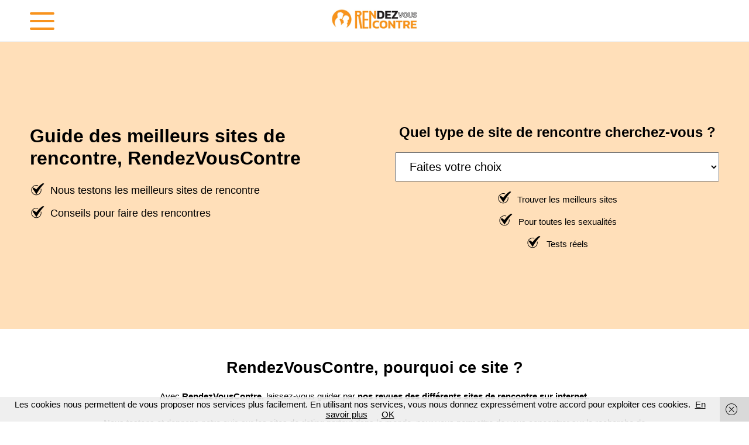

--- FILE ---
content_type: text/html; charset=UTF-8
request_url: https://www.rendezvouscontre.com/
body_size: 9442
content:
<!DOCTYPE html>
<html lang="fr-FR">
<head>
	<meta charset="UTF-8">
	<meta name='viewport' content='width=device-width, initial-scale=1, maximum-scale=5' />
	<link rel="profile" href="https://gmpg.org/xfn/11">
	<link rel="pingback" href="https://www.rendezvouscontre.com/xmlrpc.php">

	<title>Guide des meilleurs sites pour faire des rencontres</title>
<meta name="description" content="Vous souhaitez faire une rencontre sur internet ? Vous ne savez pas sur quel site vous inscrire ? RendezVousContre a testé pour vous les meilleurs sites de rencontre.">
<meta name="robots" content="index, follow, max-snippet:-1, max-image-preview:large, max-video-preview:-1">
<link rel="canonical" href="https://www.rendezvouscontre.com/">
<script id="website-schema" type="application/ld+json">{"@context":"https:\/\/schema.org","@type":"WebSite","name":"Rendez Vous Contre","alternateName":"Rendez Vous Contre","description":"","url":"https:\/\/www.rendezvouscontre.com"}</script>
<meta property="og:url" content="https://www.rendezvouscontre.com/">
<meta property="og:site_name" content="Rendez Vous Contre">
<meta property="og:locale" content="fr_FR">
<meta property="og:type" content="website">
<meta property="og:title" content="Guide des meilleurs sites pour faire des rencontres">
<meta property="og:description" content="Vous souhaitez faire une rencontre sur internet ? Vous ne savez pas sur quel site vous inscrire ? RendezVousContre a testé pour vous les meilleurs sites de rencontre.">
<meta property="fb:pages" content="">
<meta property="fb:admins" content="">
<meta property="fb:app_id" content="">
<meta name="twitter:card" content="summary">
<meta name="twitter:site" content="">
<meta name="twitter:creator" content="">
<meta name="twitter:title" content="Guide des meilleurs sites pour faire des rencontres">
<meta name="twitter:description" content="Vous souhaitez faire une rencontre sur internet ? Vous ne savez pas sur quel site vous inscrire ? RendezVousContre a testé pour vous les meilleurs sites de rencontre.">
<link rel="alternate" type="application/rss+xml" title="Rendez Vous Contre &raquo; Flux" href="https://www.rendezvouscontre.com/feed/" />
<link rel="alternate" type="application/rss+xml" title="Rendez Vous Contre &raquo; Flux des commentaires" href="https://www.rendezvouscontre.com/comments/feed/" />
<script type="application/ld+json">{"@context":"https:\/\/schema.org","@type":"Organization","name":"Rendez Vous Contre","url":"https:\/\/www.rendezvouscontre.com","alternateName":"Rendez Vous Contre","description":"Rendez Vous Contre"}</script>
		<link rel="alternate" title="oEmbed (JSON)" type="application/json+oembed" href="https://www.rendezvouscontre.com/wp-json/oembed/1.0/embed?url=https%3A%2F%2Fwww.rendezvouscontre.com%2F" />
<link rel="alternate" title="oEmbed (XML)" type="text/xml+oembed" href="https://www.rendezvouscontre.com/wp-json/oembed/1.0/embed?url=https%3A%2F%2Fwww.rendezvouscontre.com%2F&#038;format=xml" />
<style id='wp-img-auto-sizes-contain-inline-css' type='text/css'>
img:is([sizes=auto i],[sizes^="auto," i]){contain-intrinsic-size:3000px 1500px}
/*# sourceURL=wp-img-auto-sizes-contain-inline-css */
</style>

<style id='wp-emoji-styles-inline-css' type='text/css'>

	img.wp-smiley, img.emoji {
		display: inline !important;
		border: none !important;
		box-shadow: none !important;
		height: 1em !important;
		width: 1em !important;
		margin: 0 0.07em !important;
		vertical-align: -0.1em !important;
		background: none !important;
		padding: 0 !important;
	}
/*# sourceURL=wp-emoji-styles-inline-css */
</style>
<link rel='stylesheet' id='wp-block-library-css' href='https://www.rendezvouscontre.com/wp-includes/css/dist/block-library/style.min.css?ver=6.9' type='text/css' media='all' />
<style id='wp-block-columns-inline-css' type='text/css'>
.wp-block-columns{box-sizing:border-box;display:flex;flex-wrap:wrap!important}@media (min-width:782px){.wp-block-columns{flex-wrap:nowrap!important}}.wp-block-columns{align-items:normal!important}.wp-block-columns.are-vertically-aligned-top{align-items:flex-start}.wp-block-columns.are-vertically-aligned-center{align-items:center}.wp-block-columns.are-vertically-aligned-bottom{align-items:flex-end}@media (max-width:781px){.wp-block-columns:not(.is-not-stacked-on-mobile)>.wp-block-column{flex-basis:100%!important}}@media (min-width:782px){.wp-block-columns:not(.is-not-stacked-on-mobile)>.wp-block-column{flex-basis:0;flex-grow:1}.wp-block-columns:not(.is-not-stacked-on-mobile)>.wp-block-column[style*=flex-basis]{flex-grow:0}}.wp-block-columns.is-not-stacked-on-mobile{flex-wrap:nowrap!important}.wp-block-columns.is-not-stacked-on-mobile>.wp-block-column{flex-basis:0;flex-grow:1}.wp-block-columns.is-not-stacked-on-mobile>.wp-block-column[style*=flex-basis]{flex-grow:0}:where(.wp-block-columns){margin-bottom:1.75em}:where(.wp-block-columns.has-background){padding:1.25em 2.375em}.wp-block-column{flex-grow:1;min-width:0;overflow-wrap:break-word;word-break:break-word}.wp-block-column.is-vertically-aligned-top{align-self:flex-start}.wp-block-column.is-vertically-aligned-center{align-self:center}.wp-block-column.is-vertically-aligned-bottom{align-self:flex-end}.wp-block-column.is-vertically-aligned-stretch{align-self:stretch}.wp-block-column.is-vertically-aligned-bottom,.wp-block-column.is-vertically-aligned-center,.wp-block-column.is-vertically-aligned-top{width:100%}
/*# sourceURL=https://www.rendezvouscontre.com/wp-includes/blocks/columns/style.min.css */
</style>
<style id='global-styles-inline-css' type='text/css'>
:root{--wp--preset--aspect-ratio--square: 1;--wp--preset--aspect-ratio--4-3: 4/3;--wp--preset--aspect-ratio--3-4: 3/4;--wp--preset--aspect-ratio--3-2: 3/2;--wp--preset--aspect-ratio--2-3: 2/3;--wp--preset--aspect-ratio--16-9: 16/9;--wp--preset--aspect-ratio--9-16: 9/16;--wp--preset--color--black: #000000;--wp--preset--color--cyan-bluish-gray: #abb8c3;--wp--preset--color--white: #ffffff;--wp--preset--color--pale-pink: #f78da7;--wp--preset--color--vivid-red: #cf2e2e;--wp--preset--color--luminous-vivid-orange: #ff6900;--wp--preset--color--luminous-vivid-amber: #fcb900;--wp--preset--color--light-green-cyan: #7bdcb5;--wp--preset--color--vivid-green-cyan: #00d084;--wp--preset--color--pale-cyan-blue: #8ed1fc;--wp--preset--color--vivid-cyan-blue: #0693e3;--wp--preset--color--vivid-purple: #9b51e0;--wp--preset--gradient--vivid-cyan-blue-to-vivid-purple: linear-gradient(135deg,rgb(6,147,227) 0%,rgb(155,81,224) 100%);--wp--preset--gradient--light-green-cyan-to-vivid-green-cyan: linear-gradient(135deg,rgb(122,220,180) 0%,rgb(0,208,130) 100%);--wp--preset--gradient--luminous-vivid-amber-to-luminous-vivid-orange: linear-gradient(135deg,rgb(252,185,0) 0%,rgb(255,105,0) 100%);--wp--preset--gradient--luminous-vivid-orange-to-vivid-red: linear-gradient(135deg,rgb(255,105,0) 0%,rgb(207,46,46) 100%);--wp--preset--gradient--very-light-gray-to-cyan-bluish-gray: linear-gradient(135deg,rgb(238,238,238) 0%,rgb(169,184,195) 100%);--wp--preset--gradient--cool-to-warm-spectrum: linear-gradient(135deg,rgb(74,234,220) 0%,rgb(151,120,209) 20%,rgb(207,42,186) 40%,rgb(238,44,130) 60%,rgb(251,105,98) 80%,rgb(254,248,76) 100%);--wp--preset--gradient--blush-light-purple: linear-gradient(135deg,rgb(255,206,236) 0%,rgb(152,150,240) 100%);--wp--preset--gradient--blush-bordeaux: linear-gradient(135deg,rgb(254,205,165) 0%,rgb(254,45,45) 50%,rgb(107,0,62) 100%);--wp--preset--gradient--luminous-dusk: linear-gradient(135deg,rgb(255,203,112) 0%,rgb(199,81,192) 50%,rgb(65,88,208) 100%);--wp--preset--gradient--pale-ocean: linear-gradient(135deg,rgb(255,245,203) 0%,rgb(182,227,212) 50%,rgb(51,167,181) 100%);--wp--preset--gradient--electric-grass: linear-gradient(135deg,rgb(202,248,128) 0%,rgb(113,206,126) 100%);--wp--preset--gradient--midnight: linear-gradient(135deg,rgb(2,3,129) 0%,rgb(40,116,252) 100%);--wp--preset--font-size--small: 13px;--wp--preset--font-size--medium: 20px;--wp--preset--font-size--large: 36px;--wp--preset--font-size--x-large: 42px;--wp--preset--spacing--20: 0.44rem;--wp--preset--spacing--30: 0.67rem;--wp--preset--spacing--40: 1rem;--wp--preset--spacing--50: 1.5rem;--wp--preset--spacing--60: 2.25rem;--wp--preset--spacing--70: 3.38rem;--wp--preset--spacing--80: 5.06rem;--wp--preset--shadow--natural: 6px 6px 9px rgba(0, 0, 0, 0.2);--wp--preset--shadow--deep: 12px 12px 50px rgba(0, 0, 0, 0.4);--wp--preset--shadow--sharp: 6px 6px 0px rgba(0, 0, 0, 0.2);--wp--preset--shadow--outlined: 6px 6px 0px -3px rgb(255, 255, 255), 6px 6px rgb(0, 0, 0);--wp--preset--shadow--crisp: 6px 6px 0px rgb(0, 0, 0);}:where(.is-layout-flex){gap: 0.5em;}:where(.is-layout-grid){gap: 0.5em;}body .is-layout-flex{display: flex;}.is-layout-flex{flex-wrap: wrap;align-items: center;}.is-layout-flex > :is(*, div){margin: 0;}body .is-layout-grid{display: grid;}.is-layout-grid > :is(*, div){margin: 0;}:where(.wp-block-columns.is-layout-flex){gap: 2em;}:where(.wp-block-columns.is-layout-grid){gap: 2em;}:where(.wp-block-post-template.is-layout-flex){gap: 1.25em;}:where(.wp-block-post-template.is-layout-grid){gap: 1.25em;}.has-black-color{color: var(--wp--preset--color--black) !important;}.has-cyan-bluish-gray-color{color: var(--wp--preset--color--cyan-bluish-gray) !important;}.has-white-color{color: var(--wp--preset--color--white) !important;}.has-pale-pink-color{color: var(--wp--preset--color--pale-pink) !important;}.has-vivid-red-color{color: var(--wp--preset--color--vivid-red) !important;}.has-luminous-vivid-orange-color{color: var(--wp--preset--color--luminous-vivid-orange) !important;}.has-luminous-vivid-amber-color{color: var(--wp--preset--color--luminous-vivid-amber) !important;}.has-light-green-cyan-color{color: var(--wp--preset--color--light-green-cyan) !important;}.has-vivid-green-cyan-color{color: var(--wp--preset--color--vivid-green-cyan) !important;}.has-pale-cyan-blue-color{color: var(--wp--preset--color--pale-cyan-blue) !important;}.has-vivid-cyan-blue-color{color: var(--wp--preset--color--vivid-cyan-blue) !important;}.has-vivid-purple-color{color: var(--wp--preset--color--vivid-purple) !important;}.has-black-background-color{background-color: var(--wp--preset--color--black) !important;}.has-cyan-bluish-gray-background-color{background-color: var(--wp--preset--color--cyan-bluish-gray) !important;}.has-white-background-color{background-color: var(--wp--preset--color--white) !important;}.has-pale-pink-background-color{background-color: var(--wp--preset--color--pale-pink) !important;}.has-vivid-red-background-color{background-color: var(--wp--preset--color--vivid-red) !important;}.has-luminous-vivid-orange-background-color{background-color: var(--wp--preset--color--luminous-vivid-orange) !important;}.has-luminous-vivid-amber-background-color{background-color: var(--wp--preset--color--luminous-vivid-amber) !important;}.has-light-green-cyan-background-color{background-color: var(--wp--preset--color--light-green-cyan) !important;}.has-vivid-green-cyan-background-color{background-color: var(--wp--preset--color--vivid-green-cyan) !important;}.has-pale-cyan-blue-background-color{background-color: var(--wp--preset--color--pale-cyan-blue) !important;}.has-vivid-cyan-blue-background-color{background-color: var(--wp--preset--color--vivid-cyan-blue) !important;}.has-vivid-purple-background-color{background-color: var(--wp--preset--color--vivid-purple) !important;}.has-black-border-color{border-color: var(--wp--preset--color--black) !important;}.has-cyan-bluish-gray-border-color{border-color: var(--wp--preset--color--cyan-bluish-gray) !important;}.has-white-border-color{border-color: var(--wp--preset--color--white) !important;}.has-pale-pink-border-color{border-color: var(--wp--preset--color--pale-pink) !important;}.has-vivid-red-border-color{border-color: var(--wp--preset--color--vivid-red) !important;}.has-luminous-vivid-orange-border-color{border-color: var(--wp--preset--color--luminous-vivid-orange) !important;}.has-luminous-vivid-amber-border-color{border-color: var(--wp--preset--color--luminous-vivid-amber) !important;}.has-light-green-cyan-border-color{border-color: var(--wp--preset--color--light-green-cyan) !important;}.has-vivid-green-cyan-border-color{border-color: var(--wp--preset--color--vivid-green-cyan) !important;}.has-pale-cyan-blue-border-color{border-color: var(--wp--preset--color--pale-cyan-blue) !important;}.has-vivid-cyan-blue-border-color{border-color: var(--wp--preset--color--vivid-cyan-blue) !important;}.has-vivid-purple-border-color{border-color: var(--wp--preset--color--vivid-purple) !important;}.has-vivid-cyan-blue-to-vivid-purple-gradient-background{background: var(--wp--preset--gradient--vivid-cyan-blue-to-vivid-purple) !important;}.has-light-green-cyan-to-vivid-green-cyan-gradient-background{background: var(--wp--preset--gradient--light-green-cyan-to-vivid-green-cyan) !important;}.has-luminous-vivid-amber-to-luminous-vivid-orange-gradient-background{background: var(--wp--preset--gradient--luminous-vivid-amber-to-luminous-vivid-orange) !important;}.has-luminous-vivid-orange-to-vivid-red-gradient-background{background: var(--wp--preset--gradient--luminous-vivid-orange-to-vivid-red) !important;}.has-very-light-gray-to-cyan-bluish-gray-gradient-background{background: var(--wp--preset--gradient--very-light-gray-to-cyan-bluish-gray) !important;}.has-cool-to-warm-spectrum-gradient-background{background: var(--wp--preset--gradient--cool-to-warm-spectrum) !important;}.has-blush-light-purple-gradient-background{background: var(--wp--preset--gradient--blush-light-purple) !important;}.has-blush-bordeaux-gradient-background{background: var(--wp--preset--gradient--blush-bordeaux) !important;}.has-luminous-dusk-gradient-background{background: var(--wp--preset--gradient--luminous-dusk) !important;}.has-pale-ocean-gradient-background{background: var(--wp--preset--gradient--pale-ocean) !important;}.has-electric-grass-gradient-background{background: var(--wp--preset--gradient--electric-grass) !important;}.has-midnight-gradient-background{background: var(--wp--preset--gradient--midnight) !important;}.has-small-font-size{font-size: var(--wp--preset--font-size--small) !important;}.has-medium-font-size{font-size: var(--wp--preset--font-size--medium) !important;}.has-large-font-size{font-size: var(--wp--preset--font-size--large) !important;}.has-x-large-font-size{font-size: var(--wp--preset--font-size--x-large) !important;}
:where(.wp-block-columns.is-layout-flex){gap: 2em;}:where(.wp-block-columns.is-layout-grid){gap: 2em;}
/*# sourceURL=global-styles-inline-css */
</style>
<style id='core-block-supports-inline-css' type='text/css'>
.wp-container-core-columns-is-layout-9d6595d7{flex-wrap:nowrap;}
/*# sourceURL=core-block-supports-inline-css */
</style>

<style id='classic-theme-styles-inline-css' type='text/css'>
/*! This file is auto-generated */
.wp-block-button__link{color:#fff;background-color:#32373c;border-radius:9999px;box-shadow:none;text-decoration:none;padding:calc(.667em + 2px) calc(1.333em + 2px);font-size:1.125em}.wp-block-file__button{background:#32373c;color:#fff;text-decoration:none}
/*# sourceURL=/wp-includes/css/classic-themes.min.css */
</style>
<link rel='stylesheet' id='contact-form-7-css' href='https://www.rendezvouscontre.com/wp-content/plugins/contact-form-7/includes/css/styles.css?ver=6.1.4' type='text/css' media='all' />
<link rel='stylesheet' id='sticky-cta-style-css' href='https://www.rendezvouscontre.com/wp-content/plugins/sticky-cta/assets/dist/css/style.css?ver=6.9' type='text/css' media='all' />
<link rel='stylesheet' id='rendezvouscontre-style-css' href='https://www.rendezvouscontre.com/wp-content/themes/rendezvouscontre/style.css?ver=6.9' type='text/css' media='all' />
<style id='generateblocks-inline-css' type='text/css'>
:root{--gb-container-width:1100px;}.gb-container .wp-block-image img{vertical-align:middle;}.gb-grid-wrapper .wp-block-image{margin-bottom:0;}.gb-highlight{background:none;}.gb-shape{line-height:0;}
/*# sourceURL=generateblocks-inline-css */
</style>
<script type="text/javascript" src="https://www.rendezvouscontre.com/wp-includes/js/jquery/jquery.min.js?ver=3.7.1" id="jquery-core-js"></script>
<script type="text/javascript" src="https://www.rendezvouscontre.com/wp-includes/js/jquery/jquery-migrate.min.js?ver=3.4.1" id="jquery-migrate-js"></script>
<script type="text/javascript" src="https://www.rendezvouscontre.com/wp-content/themes/rendezvouscontre/assets/js/rendezvouscontre.jquery.js?ver=6.9" id="rendezvouscontre_js-js"></script>
<link rel="https://api.w.org/" href="https://www.rendezvouscontre.com/wp-json/" /><link rel="alternate" title="JSON" type="application/json" href="https://www.rendezvouscontre.com/wp-json/wp/v2/pages/8" /><link rel="EditURI" type="application/rsd+xml" title="RSD" href="https://www.rendezvouscontre.com/xmlrpc.php?rsd" />
<meta name="generator" content="WordPress 6.9" />
<link rel='shortlink' href='https://www.rendezvouscontre.com/' />

<!-- BEGIN Clicky Analytics v2.2.4 Tracking - https://wordpress.org/plugins/clicky-analytics/ -->
<script type="text/javascript">
  var clicky_custom = clicky_custom || {};
  clicky_custom.outbound_pattern = ['/go/','/out/'];
</script>

<script async src="//static.getclicky.com/101428832.js"></script>

<!-- END Clicky Analytics v2.2.4 Tracking -->

<link rel="icon" href="https://www.rendezvouscontre.com/wp-content/uploads/2023/03/cropped-facicon-32x32.png" sizes="32x32" />
<link rel="icon" href="https://www.rendezvouscontre.com/wp-content/uploads/2023/03/cropped-facicon-192x192.png" sizes="192x192" />
<link rel="apple-touch-icon" href="https://www.rendezvouscontre.com/wp-content/uploads/2023/03/cropped-facicon-180x180.png" />
<meta name="msapplication-TileImage" content="https://www.rendezvouscontre.com/wp-content/uploads/2023/03/cropped-facicon-270x270.png" />
	
	<link rel="icon" type="image/png" sizes="32x32" href="https://www.rendezvouscontre.com/wp-content/uploads/2023/03/facicon.png">
</head>

<body data-rsssl=1 class="home wp-singular page-template-default page page-id-8 wp-custom-logo wp-theme-rendezvouscontre">
	
	<div id="page" class="hfeed site">

		<header id="masthead" class="site-header" role="banner">
			<div class="wrapper">
				<div id="reponsive-menu-trigger-container">
					<div id="responsive-menu-trigger">
						<span></span>
						<span>
							<span></span>
							<span></span>
						</span>
						<span></span>
					</div>	
				</div>
			
				<a id="logo" href="https://www.rendezvouscontre.com" rel="home" title="Rendez Vous Contre"><img width="150" height="70" class="skip-lazy" src="https://www.rendezvouscontre.com/wp-content/uploads/2023/03/logo-rendezvouscontre.png" alt="Rendez Vous Contre"/></a>
				
				<ul class="social">
				</ul>
			</div>
		</header>

		<nav id="responsive-menu">
			<div id="responsive-menu-inner">
				<div class="menu-header-container"><ul id="primary-menu" class="menu"><li id="menu-item-350" class="menu-item menu-item-type-taxonomy menu-item-object-category menu-item-has-children menu-item-350"><a href="https://www.rendezvouscontre.com/meilleurs-sites-de-rencontre/">Par type de rencontre</a>
<ul class="sub-menu">
	<li id="menu-item-2021" class="menu-item menu-item-type-post_type menu-item-object-post menu-item-2021"><a href="https://www.rendezvouscontre.com/meilleurs-sites-de-rencontre-adultere/">Adultère</a></li>
	<li id="menu-item-2022" class="menu-item menu-item-type-post_type menu-item-object-post menu-item-2022"><a href="https://www.rendezvouscontre.com/meilleurs-sites-de-rencontre-asiatique/">Asiatique</a></li>
	<li id="menu-item-2023" class="menu-item menu-item-type-post_type menu-item-object-post menu-item-2023"><a href="https://www.rendezvouscontre.com/meilleurs-sites-de-rencontre-extra-conjugale/">Extra-conjugale</a></li>
	<li id="menu-item-2025" class="menu-item menu-item-type-post_type menu-item-object-post menu-item-2025"><a href="https://www.rendezvouscontre.com/meilleurs-sites-de-rencontre-fetichiste-et-sm/">Fétichiste et SM</a></li>
	<li id="menu-item-2026" class="menu-item menu-item-type-post_type menu-item-object-post menu-item-2026"><a href="https://www.rendezvouscontre.com/meilleurs-sites-de-rencontre-gay/">Gay</a></li>
	<li id="menu-item-2027" class="menu-item menu-item-type-post_type menu-item-object-post menu-item-2027"><a href="https://www.rendezvouscontre.com/meilleurs-sites-de-rencontre-haut-de-gamme/">Haut de gamme</a></li>
	<li id="menu-item-2028" class="menu-item menu-item-type-post_type menu-item-object-post menu-item-2028"><a href="https://www.rendezvouscontre.com/meilleurs-sites-de-rencontre-lesbienne/">Lesbienne</a></li>
	<li id="menu-item-2029" class="menu-item menu-item-type-post_type menu-item-object-post menu-item-2029"><a href="https://www.rendezvouscontre.com/meilleurs-sites-de-rencontre-libertin-et-echangiste/">Libertine et échangiste</a></li>
	<li id="menu-item-2034" class="menu-item menu-item-type-post_type menu-item-object-post menu-item-2034"><a href="https://www.rendezvouscontre.com/meilleurs-sites-pour-rencontrer-une-femme-mature-cougar/">Mature</a></li>
	<li id="menu-item-2030" class="menu-item menu-item-type-post_type menu-item-object-post menu-item-2030"><a href="https://www.rendezvouscontre.com/meilleurs-sites-de-rencontre-milf/">MILF</a></li>
	<li id="menu-item-2019" class="menu-item menu-item-type-post_type menu-item-object-post menu-item-2019"><a href="https://www.rendezvouscontre.com/meilleurs-sites-de-rencontre-musulmane/">Musulmane</a></li>
	<li id="menu-item-2024" class="menu-item menu-item-type-post_type menu-item-object-post menu-item-2024"><a href="https://www.rendezvouscontre.com/meilleurs-sites-de-rencontre-femme-ronde/">Ronde</a></li>
	<li id="menu-item-2031" class="menu-item menu-item-type-post_type menu-item-object-post menu-item-2031"><a href="https://www.rendezvouscontre.com/meilleurs-sites-de-rencontre-pour-les-plus-de-50-ans/">Pour les plus de 50 ans</a></li>
	<li id="menu-item-2032" class="menu-item menu-item-type-post_type menu-item-object-post menu-item-2032"><a href="https://www.rendezvouscontre.com/meilleurs-sites-de-rencontre-senior/">Sénior</a></li>
	<li id="menu-item-2033" class="menu-item menu-item-type-post_type menu-item-object-post menu-item-2033"><a href="https://www.rendezvouscontre.com/meilleurs-sites-de-rencontre-trans-trav-et-shemale/">Trans, Trav et Shemale</a></li>
	<li id="menu-item-2020" class="menu-item menu-item-type-post_type menu-item-object-post menu-item-2020"><a href="https://www.rendezvouscontre.com/meilleurs-sites-de-rencontre-coup-dun-soir/">D’un soir</a></li>
</ul>
</li>
<li id="menu-item-301" class="menu-item menu-item-type-taxonomy menu-item-object-category menu-item-301"><a href="https://www.rendezvouscontre.com/avis-site-de-rencontre/">Nos Avis sur les sites de rencontre</a></li>
<li id="menu-item-21" class="menu-item menu-item-type-taxonomy menu-item-object-category menu-item-21"><a href="https://www.rendezvouscontre.com/conseils-dragues/">Conseils dragues</a></li>
</ul></div>			</div>
		</nav>

		<div id="content" class="site-content">
	<main id="front-page" class="content-area site-main" role="main">

		<div id="header_home">

			<div class="wrapper">
				<div class="content">
					<h1>Guide des meilleurs sites de rencontre, RendezVousContre</h1>
					<div><ul>
<li>Nous testons les meilleurs sites de rencontre</li>
<li>Conseils pour faire des rencontres</li>
</ul>
</div>
				</div>

									<div class="btns">
													<h2 class="h3">Quel type de site de rencontre cherchez-vous ?</h2>
						
						<select id="home_select">
							<option value="" disabled selected>Faites votre choix</option>
															<option value="">Rencontre adultère</option>
															<option value="https://www.rendezvouscontre.com/meilleurs-sites-de-rencontre-asiatique/">Rencontre asiatique</option>
															<option value="https://www.rendezvouscontre.com/meilleurs-sites-de-rencontre-coup-dun-soir/">Rencontre d'un soir</option>
															<option value="https://www.rendezvouscontre.com/meilleurs-sites-de-rencontre-extra-conjugale/">Rencontre extra conjugale</option>
															<option value="https://www.rendezvouscontre.com/meilleurs-sites-de-rencontre-femme-ronde/">Rencontre femme ronde</option>
															<option value="https://www.rendezvouscontre.com/meilleurs-sites-de-rencontre-fetichiste-et-sm/">Rencontre fétichiste</option>
															<option value="">Rencontre gay</option>
															<option value="https://www.rendezvouscontre.com/meilleurs-sites-de-rencontre-haut-de-gamme/">Rencontre haut de gamme</option>
															<option value="https://www.rendezvouscontre.com/meilleurs-sites-de-rencontre-lesbienne/">Rencontre lesbienne</option>
															<option value="">Rencontre Libertine</option>
															<option value="">Rencontre mature</option>
															<option value="https://www.rendezvouscontre.com/meilleurs-sites-de-rencontre-milf/">Rencontre MILF</option>
															<option value="">Rencontre musulmane</option>
															<option value="https://www.rendezvouscontre.com/meilleurs-sites-de-rencontre-pour-les-plus-de-50-ans/">Rencontre plus de 50 ans</option>
															<option value="https://www.rendezvouscontre.com/meilleurs-sites-de-rencontre-senior/">Rencontre sénior</option>
															<option value="https://www.rendezvouscontre.com/meilleurs-sites-de-rencontre-trans-trav-et-shemale/">Rencontre trans, trav et shemale</option>
													</select>

													<ul>
<li>Trouver les meilleurs sites</li>
<li>Pour toutes les sexualités</li>
<li>Tests réels</li>
</ul>
											</div>
							</div>
			
		</div>

		<!-------------------------------------------------------------------------->

		<section id="home_sec2">
							<div class="wrapper small"><h2>RendezVousContre, pourquoi ce site ?</h2>
<p style="text-align: center;">Avec <strong>RendezVousContre</strong>, laissez-vous guider par <strong>nos revues des différents sites de rencontre sur internet</strong>.</p>
<p style="text-align: center;">Nous testons et donnons notre avis sur les sites de dating partout dans le monde, pour vous permettre de vous concentrer sur la recherche de votre âme sœur sans perdre de temps et sans dépenser de l&rsquo;argent dans des abonnements inutiles.</p>
<h2>Nos avis sur les sites de rencontre</h2>
<p>Nous avons testé <strong>les sites de rencontre les plus connus</strong> bien évidement, mais également des sites moins connus qui répondent à des recherches particulières comme les rencontres adultères, pour séniors &#8230;</p>
<p>Nous savons qu&rsquo;il est parfois compliquer de faire le meilleur choix parmi des dizaines de sites de rencontre, c&rsquo;est pour cette raison que nous avons réaliser des tests complets et approfondis, <strong>afin de vérifier du sérieux de chaque site</strong>.</p>
<p>Pour cela, nos rédacteurs testeurs, toutes et tous célibataires au moment des tests, se sont inscrits et ont testé en profondeur chaque site présenté <a href="https://www.rendezvouscontre.com/avis-site-de-rencontre/">sur cette page</a>.</p>
</div>
			
			<div class="wrapper">
<div class="wp-block-columns is-layout-flex wp-container-core-columns-is-layout-9d6595d7 wp-block-columns-is-layout-flex">
<div class="wp-block-column is-layout-flow wp-block-column-is-layout-flow"></div>
</div>
</div>
		</section>

		<!-------------------------------------------------------------------------->

		
			<section id="home_sec3" class="wrapper big">
									<h2>Sites les plus populaires</h2>
				
				<ul class="partenaires">
											<li>
							<a href="https://www.rendezvouscontre.com">
								<img src="https://www.rendezvouscontre.com/wp-content/uploads/2023/03/meetic.png" alt="meetic" />
							</a>
						</li>
											<li>
							<a href="https://www.rendezvouscontre.com">
								<img src="https://www.rendezvouscontre.com/wp-content/uploads/2023/03/c-dating.png" alt="c dating" />
							</a>
						</li>
											<li>
							<a href="https://www.rendezvouscontre.com/mon-avis-sur-elite-rencontre/">
								<img src="https://www.rendezvouscontre.com/wp-content/uploads/2023/03/elite-rencontre.png" alt="elite rencontre" />
							</a>
						</li>
											<li>
							<a href="https://www.rendezvouscontre.com">
								<img src="https://www.rendezvouscontre.com/wp-content/uploads/2023/03/attractive-world.png" alt="attractive world" />
							</a>
						</li>
											<li>
							<a href="https://www.rendezvouscontre.com">
								<img src="https://www.rendezvouscontre.com/wp-content/uploads/2023/03/e-darling.png" alt="e darling" />
							</a>
						</li>
											<li>
							<a href="https://www.rendezvouscontre.com">
								<img src="https://www.rendezvouscontre.com/wp-content/uploads/2023/03/disons-demain.png" alt="disons demain" />
							</a>
						</li>
									</ul>
			</section>

		
		<!-------------------------------------------------------------------------->

		
					<section id="home_sec4" class="wrapper big">
									<h2>Nos derniers contenus</h2>
				
				<div class="wrapper_actus">
					<div class="flex">
						
<article id="post-2102" class="post-2102 post type-post status-publish format-standard has-post-thumbnail hentry category-non-classe">

	<div class="bg" style="background-image:url('https://www.rendezvouscontre.com/wp-content/uploads/2024/12/elite-rencontre-vs-disons-demain-300x193.png');"></div>

	<header class="entry-header">
		<p class="h2">Elite rencontre ou Disons Demain ?</p>
	</header>

	<a class="link" href="https://www.rendezvouscontre.com/elite-rencontre-ou-disons-demain/" title="Elite rencontre ou Disons Demain ?"></a>

</article>
<article id="post-572" class="post-572 post type-post status-publish format-standard has-post-thumbnail hentry category-avis-site-de-rencontre">

	<div class="bg" style="background-image:url('https://www.rendezvouscontre.com/wp-content/uploads/2023/04/victoria-milan-presentation-1-300x124.png');"></div>

	<header class="entry-header">
		<p class="h2">Victoria Milan, mon avis et expérience</p>
	</header>

	<a class="link" href="https://www.rendezvouscontre.com/mon-avis-sur-victoria-milan/" title="Victoria Milan, mon avis et expérience"></a>

</article>
<article id="post-261" class="post-261 post type-post status-publish format-standard has-post-thumbnail hentry category-avis-site-de-rencontre">

	<div class="bg" style="background-image:url('https://www.rendezvouscontre.com/wp-content/uploads/2023/03/avis-elite-rencontre-rendez-vous-contre-300x214.png');"></div>

	<header class="entry-header">
		<p class="h2">Mon avis sur Elite rencontre</p>
	</header>

	<a class="link" href="https://www.rendezvouscontre.com/mon-avis-sur-elite-rencontre/" title="Mon avis sur Elite rencontre"></a>

</article>
<article id="post-87" class="post-87 post type-post status-publish format-standard has-post-thumbnail hentry category-meilleurs-sites-de-rencontre">

	<div class="bg" style="background-image:url('https://www.rendezvouscontre.com/wp-content/uploads/2023/03/faire-une-rencontre-libertin-et-echangiste-300x200.jpg');"></div>

	<header class="entry-header">
		<p class="h2">Meilleurs sites de rencontres libertines et échangistes</p>
	</header>

	<a class="link" href="https://www.rendezvouscontre.com/meilleurs-sites-de-rencontre-libertin-et-echangiste/" title="Meilleurs sites de rencontres libertines et échangistes"></a>

</article>
<article id="post-92" class="post-92 post type-post status-publish format-standard has-post-thumbnail hentry category-meilleurs-sites-de-rencontre">

	<div class="bg" style="background-image:url('https://www.rendezvouscontre.com/wp-content/uploads/2023/03/faire-une-rencontre-femme-mature-cougar-300x200.jpg');"></div>

	<header class="entry-header">
		<p class="h2">Meilleurs sites pour rencontrer une femme mature (cougar)</p>
	</header>

	<a class="link" href="https://www.rendezvouscontre.com/meilleurs-sites-pour-rencontrer-une-femme-mature-cougar/" title="Meilleurs sites pour rencontrer une femme mature (cougar)"></a>

</article>
<article id="post-96" class="post-96 post type-post status-publish format-standard has-post-thumbnail hentry category-meilleurs-sites-de-rencontre">

	<div class="bg" style="background-image:url('https://www.rendezvouscontre.com/wp-content/uploads/2023/03/faire-une-rencontre-senior-300x200.jpg');"></div>

	<header class="entry-header">
		<p class="h2">Meilleurs sites de rencontres pour séniors</p>
	</header>

	<a class="link" href="https://www.rendezvouscontre.com/meilleurs-sites-de-rencontre-senior/" title="Meilleurs sites de rencontres pour séniors"></a>

</article>					</div>
				</div>
			</section>
		
		<!-------------------------------------------------------------------------->

	</main>

	
		</div>

		<footer id="colophon" class="site-footer clear" role="contentinfo">
				
			<div id="footer-menus" class="wrapper small" role="navigation">
				<div class="menu-footer-container"><ul id="footer-menu" class="menu"><li id="menu-item-231" class="no_link menu-item menu-item-type-custom menu-item-object-custom menu-item-has-children menu-item-231"><span>Pourquoi ce site ?</span>
<ul class="sub-menu">
	<li id="menu-item-240" class="no_link menu-item menu-item-type-custom menu-item-object-custom menu-item-240"><span>Nous vous partageons nos opinions et avis sur les sites de rencontre Français. Nous touchons des commissions par certains sites partenaires. Cela peut influer la position de certains sites dans nos classements des meilleurs sites de rencontre.</span></li>
</ul>
</li>
<li id="menu-item-230" class="no_link menu-item menu-item-type-custom menu-item-object-custom menu-item-has-children menu-item-230"><span>Sites préférés</span>
<ul class="sub-menu">
	<li id="menu-item-455" class="menu-item menu-item-type-custom menu-item-object-custom menu-item-455"><a href="https://www.rendezvouscontre.com/mon-avis-sur-elite-rencontre/">Elite rencontre</a></li>
</ul>
</li>
<li id="menu-item-229" class="no_link menu-item menu-item-type-custom menu-item-object-custom menu-item-has-children menu-item-229"><span>Types de rencontre</span>
<ul class="sub-menu">
	<li id="menu-item-233" class="menu-item menu-item-type-custom menu-item-object-custom menu-item-233"><a href="https://www.rendezvouscontre.com/meilleurs-sites-de-rencontre-asiatique/">Asiatique</a></li>
</ul>
</li>
<li id="menu-item-228" class="no_link menu-item menu-item-type-custom menu-item-object-custom menu-item-has-children menu-item-228"><span>A propos</span>
<ul class="sub-menu">
	<li id="menu-item-81" class="menu-item menu-item-type-post_type menu-item-object-page menu-item-81"><a href="https://www.rendezvouscontre.com/contactez-nous/">Contactez-nous</a></li>
	<li id="menu-item-82" class="menu-item menu-item-type-post_type menu-item-object-page menu-item-82"><a href="https://www.rendezvouscontre.com/cgu/">Conditions générales d’utilisation</a></li>
	<li id="menu-item-83" class="menu-item menu-item-type-post_type menu-item-object-page menu-item-83"><a href="https://www.rendezvouscontre.com/politique-de-confidentialite/">Politique de confidentialité</a></li>
	<li id="menu-item-84" class="menu-item menu-item-type-post_type menu-item-object-page menu-item-84"><a href="https://www.rendezvouscontre.com/mentions-legales/">Mentions légales</a></li>
	<li id="menu-item-174" class="menu-item menu-item-type-post_type menu-item-object-page menu-item-174"><a href="https://www.rendezvouscontre.com/medias/">Presse</a></li>
	<li id="menu-item-468" class="menu-item menu-item-type-post_type menu-item-object-page menu-item-468"><a href="https://www.rendezvouscontre.com/nos-testeurs/">L’équipe rédactionnelle</a></li>
</ul>
</li></ul></div>			</div>

			<p>Pour certains sites dont nous faisons la promotion, nous touchons des gains affiliés</p>
		
			<div id="copyright">
									<ul class="social">
													<li><a title="Facebook" style="background-image:url('https://www.rendezvouscontre.com/wp-content/uploads/2023/03/facebook-1.png');" href="https://www.facebook.com/Rendezvouscontre"></a></li>
													<li><a title="Instagram" style="background-image:url('https://www.rendezvouscontre.com/wp-content/uploads/2023/03/instagram-1.png');" href="https://www.instagram.com/rendezvouscontre/"></a></li>
													<li><a title="TikTok" style="background-image:url('https://www.rendezvouscontre.com/wp-content/uploads/2023/03/tiktok-1.png');" href="https://www.tiktok.com/@rendezvouscontre"></a></li>
													<li><a title="Twitter" style="background-image:url('https://www.rendezvouscontre.com/wp-content/uploads/2023/03/twitter-1.png');" href="https://twitter.com/rdvcontre"></a></li>
													<li><a title="Youtube" style="background-image:url('https://www.rendezvouscontre.com/wp-content/uploads/2023/03/youtube-1.png');" href="https://www.youtube.com"></a></li>
													<li><a title="Pintrest" style="background-image:url('https://www.rendezvouscontre.com/wp-content/uploads/2024/01/pinterest.png');" href="https://www.pinterest.fr/rendezvouscontre/"></a></li>
											</ul>
				
				<p>Copyright © Rendez Vous Contre 2026</p>
			</div>
			
		</footer>

		<div id="wp-footer" class="clear">
			<script type="speculationrules">
{"prefetch":[{"source":"document","where":{"and":[{"href_matches":"/*"},{"not":{"href_matches":["/wp-*.php","/wp-admin/*","/wp-content/uploads/*","/wp-content/*","/wp-content/plugins/*","/wp-content/themes/rendezvouscontre/*","/*\\?(.+)"]}},{"not":{"selector_matches":"a[rel~=\"nofollow\"]"}},{"not":{"selector_matches":".no-prefetch, .no-prefetch a"}}]},"eagerness":"conservative"}]}
</script>
<script type="text/javascript" src="https://www.rendezvouscontre.com/wp-includes/js/dist/hooks.min.js?ver=dd5603f07f9220ed27f1" id="wp-hooks-js"></script>
<script type="text/javascript" src="https://www.rendezvouscontre.com/wp-includes/js/dist/i18n.min.js?ver=c26c3dc7bed366793375" id="wp-i18n-js"></script>
<script type="text/javascript" id="wp-i18n-js-after">
/* <![CDATA[ */
wp.i18n.setLocaleData( { 'text direction\u0004ltr': [ 'ltr' ] } );
//# sourceURL=wp-i18n-js-after
/* ]]> */
</script>
<script type="text/javascript" src="https://www.rendezvouscontre.com/wp-content/plugins/contact-form-7/includes/swv/js/index.js?ver=6.1.4" id="swv-js"></script>
<script type="text/javascript" id="contact-form-7-js-translations">
/* <![CDATA[ */
( function( domain, translations ) {
	var localeData = translations.locale_data[ domain ] || translations.locale_data.messages;
	localeData[""].domain = domain;
	wp.i18n.setLocaleData( localeData, domain );
} )( "contact-form-7", {"translation-revision-date":"2025-02-06 12:02:14+0000","generator":"GlotPress\/4.0.3","domain":"messages","locale_data":{"messages":{"":{"domain":"messages","plural-forms":"nplurals=2; plural=n > 1;","lang":"fr"},"This contact form is placed in the wrong place.":["Ce formulaire de contact est plac\u00e9 dans un mauvais endroit."],"Error:":["Erreur\u00a0:"]}},"comment":{"reference":"includes\/js\/index.js"}} );
//# sourceURL=contact-form-7-js-translations
/* ]]> */
</script>
<script type="text/javascript" id="contact-form-7-js-before">
/* <![CDATA[ */
var wpcf7 = {
    "api": {
        "root": "https:\/\/www.rendezvouscontre.com\/wp-json\/",
        "namespace": "contact-form-7\/v1"
    },
    "cached": 1
};
//# sourceURL=contact-form-7-js-before
/* ]]> */
</script>
<script type="text/javascript" src="https://www.rendezvouscontre.com/wp-content/plugins/contact-form-7/includes/js/index.js?ver=6.1.4" id="contact-form-7-js"></script>
<script type="text/javascript" src="https://www.rendezvouscontre.com/wp-content/plugins/sticky-cta/assets/dist/js/lib/alpinejs/alpinejs.min.js?ver=2.8.2" id="sticky-cta-alpine-js-js"></script>
<script type="text/javascript" id="tracking-data-js-extra">
/* <![CDATA[ */
var ajax_object = {"ajax_url":"https://www.rendezvouscontre.com/wp-admin/admin-ajax.php"};
//# sourceURL=tracking-data-js-extra
/* ]]> */
</script>
<script type="text/javascript" src="https://www.rendezvouscontre.com/wp-content/plugins/sticky-cta/assets/dist/js/tracking.js?ver=1.0" id="tracking-data-js"></script>
<script type="text/javascript" src="https://www.rendezvouscontre.com/wp-content/plugins/wf-cookie-consent/js/cookiechoices.min.js?ver=6.9" id="wf-cookie-consent-cookiechoices-js"></script>
<script id="wp-emoji-settings" type="application/json">
{"baseUrl":"https://s.w.org/images/core/emoji/17.0.2/72x72/","ext":".png","svgUrl":"https://s.w.org/images/core/emoji/17.0.2/svg/","svgExt":".svg","source":{"concatemoji":"https://www.rendezvouscontre.com/wp-includes/js/wp-emoji-release.min.js?ver=6.9"}}
</script>
<script type="module">
/* <![CDATA[ */
/*! This file is auto-generated */
const a=JSON.parse(document.getElementById("wp-emoji-settings").textContent),o=(window._wpemojiSettings=a,"wpEmojiSettingsSupports"),s=["flag","emoji"];function i(e){try{var t={supportTests:e,timestamp:(new Date).valueOf()};sessionStorage.setItem(o,JSON.stringify(t))}catch(e){}}function c(e,t,n){e.clearRect(0,0,e.canvas.width,e.canvas.height),e.fillText(t,0,0);t=new Uint32Array(e.getImageData(0,0,e.canvas.width,e.canvas.height).data);e.clearRect(0,0,e.canvas.width,e.canvas.height),e.fillText(n,0,0);const a=new Uint32Array(e.getImageData(0,0,e.canvas.width,e.canvas.height).data);return t.every((e,t)=>e===a[t])}function p(e,t){e.clearRect(0,0,e.canvas.width,e.canvas.height),e.fillText(t,0,0);var n=e.getImageData(16,16,1,1);for(let e=0;e<n.data.length;e++)if(0!==n.data[e])return!1;return!0}function u(e,t,n,a){switch(t){case"flag":return n(e,"\ud83c\udff3\ufe0f\u200d\u26a7\ufe0f","\ud83c\udff3\ufe0f\u200b\u26a7\ufe0f")?!1:!n(e,"\ud83c\udde8\ud83c\uddf6","\ud83c\udde8\u200b\ud83c\uddf6")&&!n(e,"\ud83c\udff4\udb40\udc67\udb40\udc62\udb40\udc65\udb40\udc6e\udb40\udc67\udb40\udc7f","\ud83c\udff4\u200b\udb40\udc67\u200b\udb40\udc62\u200b\udb40\udc65\u200b\udb40\udc6e\u200b\udb40\udc67\u200b\udb40\udc7f");case"emoji":return!a(e,"\ud83e\u1fac8")}return!1}function f(e,t,n,a){let r;const o=(r="undefined"!=typeof WorkerGlobalScope&&self instanceof WorkerGlobalScope?new OffscreenCanvas(300,150):document.createElement("canvas")).getContext("2d",{willReadFrequently:!0}),s=(o.textBaseline="top",o.font="600 32px Arial",{});return e.forEach(e=>{s[e]=t(o,e,n,a)}),s}function r(e){var t=document.createElement("script");t.src=e,t.defer=!0,document.head.appendChild(t)}a.supports={everything:!0,everythingExceptFlag:!0},new Promise(t=>{let n=function(){try{var e=JSON.parse(sessionStorage.getItem(o));if("object"==typeof e&&"number"==typeof e.timestamp&&(new Date).valueOf()<e.timestamp+604800&&"object"==typeof e.supportTests)return e.supportTests}catch(e){}return null}();if(!n){if("undefined"!=typeof Worker&&"undefined"!=typeof OffscreenCanvas&&"undefined"!=typeof URL&&URL.createObjectURL&&"undefined"!=typeof Blob)try{var e="postMessage("+f.toString()+"("+[JSON.stringify(s),u.toString(),c.toString(),p.toString()].join(",")+"));",a=new Blob([e],{type:"text/javascript"});const r=new Worker(URL.createObjectURL(a),{name:"wpTestEmojiSupports"});return void(r.onmessage=e=>{i(n=e.data),r.terminate(),t(n)})}catch(e){}i(n=f(s,u,c,p))}t(n)}).then(e=>{for(const n in e)a.supports[n]=e[n],a.supports.everything=a.supports.everything&&a.supports[n],"flag"!==n&&(a.supports.everythingExceptFlag=a.supports.everythingExceptFlag&&a.supports[n]);var t;a.supports.everythingExceptFlag=a.supports.everythingExceptFlag&&!a.supports.flag,a.supports.everything||((t=a.source||{}).concatemoji?r(t.concatemoji):t.wpemoji&&t.twemoji&&(r(t.twemoji),r(t.wpemoji)))});
//# sourceURL=https://www.rendezvouscontre.com/wp-includes/js/wp-emoji-loader.min.js
/* ]]> */
</script>
<script type="text/javascript">
	window._wfCookieConsentSettings = {"wf_cookietext":"Les cookies nous permettent de vous proposer nos services plus facilement. En utilisant nos services, vous nous donnez express\u00e9ment votre accord pour exploiter ces cookies.","wf_dismisstext":"OK","wf_linktext":"En savoir plus","wf_linkhref":"https:\/\/www.rendezvouscontre.com\/quel-site-de-rencontre-choisir\/","wf_position":"bottom","language":"fr"};
</script>
		</div>

	</div>
	
</body>
</html>


<!-- Page cached by LiteSpeed Cache 7.7 on 2026-01-29 08:00:21 -->

--- FILE ---
content_type: text/css
request_url: https://www.rendezvouscontre.com/wp-content/themes/rendezvouscontre/style.css?ver=6.9
body_size: 5447
content:
@charset "UTF-8";
/*
Theme Name: Rendez-vous contre
Theme URI: http://underscores.me/
Author: DVA Digital
Author URI: https://www.dva-digital.com
Description: Rendez-vous contre template
Version: 1.0.0
License: GNU General Public License v2 or later
License URI: http://www.gnu.org/licenses/gpl-2.0.html
Tags:

This theme, like WordPress, is licensed under the GPL.
Use it to make something cool, have fun, and share what you've learned with others.

Rendez-vous contre is based on Underscores http://underscores.me/, (C) 2012-2015 Automattic, Inc.

Normalizing styles have been helped along thanks to the fine work of
Nicolas Gallagher and Jonathan Neal http://necolas.github.com/normalize.css/
*/
html {
  font-family: sans-serif;
  -webkit-text-size-adjust: 100%;
  -ms-text-size-adjust: 100%;
}
body {
  margin: 0;
}
article, aside, details, figcaption, figure, footer, header, main, menu, nav, section, summary {
  display: block;
}
audio, canvas, progress, video {
  display: inline-block;
  vertical-align: baseline;
}
audio:not([controls]) {
  display: none;
  height: 0;
}
[hidden], template {
  display: none;
}
a {
  background-color: transparent;
}
a:active, a:hover {
  outline: 0;
}
abbr[title] {
  border-bottom: 1px dotted;
}
b, strong {
  font-weight: bold;
}
dfn {
  font-style: italic;
}
h1 {
  font-size: 2em;
  margin: 0.67em 0;
}
mark {
  background: #ff0;
  color: #000;
}
small {
  font-size: 80%;
}
sub, sup {
  font-size: 75%;
  line-height: 0;
  position: relative;
  vertical-align: baseline;
}
sup {
  top: -0.5em;
}
sub {
  bottom: -0.25em;
}
img {
  border: 0;
}
svg:not(:root) {
  overflow: hidden;
}
figure {
  margin: 1em 40px;
}
hr {
  box-sizing: content-box;
  height: 0;
}
pre {
  overflow: auto;
}
code, kbd, pre, samp {
  font-family: monospace, monospace;
  font-size: 1em;
}
button, input, optgroup, select, textarea {
  color: inherit;
  font: inherit;
  margin: 0;
}
button {
  overflow: visible;
}
button, select {
  text-transform: none;
}
button, html input[type="button"], input[type="reset"], input[type="submit"] {
  -webkit-appearance: button;
  cursor: pointer;
}
button[disabled], html input[disabled] {
  cursor: default;
}
button::-moz-focus-inner, input::-moz-focus-inner {
  border: 0;
  padding: 0;
}
input {
  line-height: normal;
}
input[type="checkbox"], input[type="radio"] {
  box-sizing: border-box;
  padding: 0;
}
input[type="number"]::-webkit-inner-spin-button, input[type="number"]::-webkit-outer-spin-button {
  height: auto;
}
input[type="search"] {
  -webkit-appearance: textfield;
  box-sizing: content-box;
}
input[type="search"]::-webkit-search-cancel-button, input[type="search"]::-webkit-search-decoration {
  -webkit-appearance: none;
}
fieldset {
  border: 1px solid #c0c0c0;
  margin: 0 2px;
  padding: 0.35em 0.625em 0.75em;
}
legend {
  border: 0;
  padding: 0;
}
textarea {
  overflow: auto;
}
optgroup {
  font-weight: bold;
}
table {
  border-collapse: collapse;
  border-spacing: 0;
}
td, th {
  padding: 0;
}
/* VARIABLES */
html, body {
  padding: 0;
  margin: 0;
  list-style: none;
}
/* GLOBAL */
html {
  font-family: Verdana, Helvetica, Arial, sans-serif;
  color: #000000;
  box-sizing: border-box;
}
body {
  font-size: 15px;
  overflow-x: hidden;
}
*, :after, :before {
  box-sizing: inherit;
}
a {
  color: #000000;
}
h1, .h1 {
  text-align: center;
  font-size: 2rem;
  line-height: 1.2;
  font-weight: 700;
}
@media (max-width: 600px) {
  h1, .h1 {
    font-size: 1.6rem;
  }
}
h2, .h2 {
  text-align: center;
  font-size: 1.7rem;
  line-height: 1.2;
  font-weight: 700;
}
@media (max-width: 600px) {
  h2, .h2 {
    font-size: 1.4rem;
  }
}
h3, .h3 {
  text-align: center;
  font-size: 1.5rem;
  font-weight: 700;
  line-height: 1.2;
}
@media (max-width: 600px) {
  h3, .h3 {
    font-size: 1.2rem;
  }
}
h4, .h4 {
  text-align: center;
  font-size: 1.3rem;
  font-weight: 700;
  line-height: 1.2;
}
@media (max-width: 600px) {
  h4, .h4 {
    font-size: 1.1rem;
  }
}
p {
  margin-bottom: 1.6em;
  line-height: 1.4;
}
li {
  line-height: 1.4;
}
img {
  max-width: 100%;
  height: auto;
}
table, td, th {
  border: 1px solid #dddddd;
}
table {
  border-collapse: separate;
  border-spacing: 0;
  border-width: 1px 0 0 1px;
  margin: 0 0 1.5em;
  width: 100%;
}
table td, table th {
  padding: 8px;
  border-width: 0 1px 1px 0;
}
/* WORDPRESS */
.gallery {
  display: flex;
  flex-flow: row wrap;
}
.gallery figure {
  margin: 5px;
}
.gallery a {
  display: block;
}
.alignnone, .alignleft, .wp-caption.alignnone, .wp-caption.alignleft {
  margin: 5px 20px 20px 0;
}
.alignleft {
  float: left;
}
.aligncenter {
  display: block;
  margin: 5px auto 5px auto;
}
.alignright, .wp-caption.alignright {
  margin: 5px 0 20px 20px;
}
.alignright {
  float: right;
}
.wp-caption .wp-caption-text, .gallery-item .wp-caption-text {
  font-size: 11px;
  line-height: 17px;
  margin: 0;
  padding: 0 4px 5px;
}
figure.wp-block-image {
  margin: 1em;
}
@media (max-width: 600px) {
  .wp-block-columns.is-layout-flex {
    gap: 1em !important;
  }
}
/* CLASS */
.clear {
  clear: both;
}
.wrapper {
  width: 1240px;
  max-width: 92%;
  margin: 0 auto;
}
.wrapper.big {
  width: 1700px;
}
.wrapper.small {
  width: 940px;
}
section {
  margin-top: 50px !important;
  margin-bottom: 50px !important;
}
section.full {
  margin-top: 0;
  margin-bottom: 0;
}
.full-width-bloc {
  margin-left: calc(-50vw + 50%);
  margin-right: calc(-50vw + 50%);
  max-width: 100vw;
  width: 100vw;
}
.btn_arrow {
  transition: 0.2s;
  font-weight: 700;
  padding-right: 22px;
  background-image: url("assets/img/next.svg");
  background-position: bottom -1px right 2px;
  background-repeat: no-repeat;
  background-size: 17px;
  text-decoration: none;
  position: relative;
  z-index: 2;
}
.btn_arrow:hover {
  color: #f8931d;
  background-position: bottom -1px right -5px;
}
.link {
  position: absolute;
  left: 0;
  right: 0;
  top: 0;
  bottom: 0;
  z-index: 1;
}
/* FORM */
.wpcf7-form {
  background-color: #ffffff;
  box-shadow: 0 0 20px rgba(0, 0, 0, 0.1);
  padding: 30px;
  box-sizing: border-box;
  max-width: 600px;
  margin: 20px auto;
}
.wpcf7-form label {
  text-transform: uppercase;
  font-size: 13px;
}
.wpcf7-form span input, .wpcf7-form span textarea {
  margin-top: 5px;
  width: 100%;
  padding: 15px;
  background-color: #f2f2f2;
  border: 0;
}
.wpcf7-form span input:focus, .wpcf7-form span textarea:focus {
  outline: none;
  border: 1px solid #ffbf75;
}
.wpcf7-form input[type="submit"] {
  background-color: #f8931d;
  border-radius: 0;
  border: 1px solid #f8931d;
  padding: 15px 20px;
  transition: 0.2s;
  color: #ffffff;
  text-align: center;
}
.wpcf7-form input[type="submit"]:hover {
  background-color: transparent;
  color: #f8931d;
}
.wpcf7-form .wpcf7-not-valid-tip {
  font-size: 0.8rem;
}
.wpcf7-response-output {
  border: 0 !important;
  margin: 20px !important;
  padding: 0 !important;
  text-align: center;
}
/*--------------------------------------------------------------
HEADER
--------------------------------------------------------------*/
#masthead {
  position: fixed;
  top: 0;
  left: 0;
  right: 0;
  background-color: #ffffff;
  border-bottom: 1px solid #dddddd;
  z-index: 1000;
}
#masthead .wrapper {
  display: flex;
  flex-flow: row nowrap;
  justify-content: space-between;
  align-items: center;
  min-height: 71px;
}
#masthead .wrapper #logo {
  display: block;
  width: 150px;
}
#masthead .social, #copyright .social {
  width: 30%;
  padding: 0;
  margin: 0;
  display: flex;
  align-items: center;
  justify-content: flex-end;
}
@media (max-width: 600px) {
  #masthead .social, #copyright .social {
    width: 90px;
    flex-flow: row wrap;
  }
}
#masthead .social li, #copyright .social li {
  list-style: none;
  margin: 0 5px;
}
@media (max-width: 600px) {
  #masthead .social li, #copyright .social li {
    margin: 3px;
  }
}
#masthead .social li a, #masthead .social li .base64, #copyright .social li a, #copyright .social li .base64 {
  display: block;
  background-size: contain;
  background-repeat: no-repeat;
  background-position: center center;
  width: 20px;
  height: 20px;
  transition: 0.2s;
}
#masthead .social li a:hover, #masthead .social li .base64:hover, #copyright .social li a:hover, #copyright .social li .base64:hover {
  transform: scale(1.1);
}
#masthead .social li.user a, #masthead .social li.user .base64, #copyright .social li.user a, #copyright .social li.user .base64 {
  cursor: pointer;
  background-image: url("assets/img/user.svg");
}
#reponsive-menu-trigger-container {
  flex-flow: row-reverse;
  align-items: center;
  width: 30%;
}
@media (max-width: 600px) {
  #reponsive-menu-trigger-container {
    width: 90px;
  }
}
#reponsive-menu-trigger-container #responsive-menu-trigger {
  height: 30px;
  width: 42px;
  flex-flow: column;
  justify-content: space-between;
  cursor: pointer;
  display: flex;
}
@media (max-width: 600px) {
  #reponsive-menu-trigger-container #responsive-menu-trigger {
    height: 23px;
    width: 30px;
  }
}
#reponsive-menu-trigger-container #responsive-menu-trigger span {
  display: block;
  width: 100%;
  height: 4px;
  border-radius: 2px;
  background-color: #f8931d;
  transition: 0.2s;
  position: relative;
}
#reponsive-menu-trigger-container #responsive-menu-trigger span:hover {
  color: #ffbf75;
}
#reponsive-menu-trigger-container #responsive-menu-trigger span span {
  position: absolute;
  top: 0;
  left: 0;
  opacity: 0;
}
#reponsive-menu-trigger-container #responsive-menu-trigger.active > span {
  background-color: transparent;
}
#reponsive-menu-trigger-container #responsive-menu-trigger.active > span:first-child {
  transform: translateY(15px);
}
#reponsive-menu-trigger-container #responsive-menu-trigger.active > span:last-child {
  transform: translateY(-15px);
}
#reponsive-menu-trigger-container #responsive-menu-trigger.active span span {
  opacity: 1;
}
#reponsive-menu-trigger-container #responsive-menu-trigger.active span span:first-child {
  transform: rotate(45deg);
}
#reponsive-menu-trigger-container #responsive-menu-trigger.active span span:last-child {
  transform: rotate(-45deg);
}
#responsive-menu {
  position: fixed;
  top: 0;
  right: 100%;
  height: 100%;
  width: 100%;
  transition: 0.2s;
  z-index: 900;
}
@media (max-width: 600px) {
  #responsive-menu {
    background-color: #f2f2f2;
  }
}
#responsive-menu #responsive-menu-inner {
  width: 100%;
  background-color: #ffffff;
  box-sizing: border-box;
  height: 100%;
  padding: 20px 0;
  overflow-y: auto;
}
#responsive-menu #responsive-menu-inner .menu-header-container {
  max-width: 500px;
  margin-top: 85px;
}
#responsive-menu #responsive-menu-inner .menu-header-container #primary-menu {
  padding: 0;
  margin: 0;
}
#responsive-menu #responsive-menu-inner .menu-header-container #primary-menu li {
  list-style: none;
  position: relative;
}
#responsive-menu #responsive-menu-inner .menu-header-container #primary-menu li a {
  color: #000000;
  padding: 15px 15px 15px 40px;
  border-bottom: 1px solid #f2f2f2;
  display: block;
  box-sizing: border-box;
  position: relative;
  text-decoration: none;
  transition: 0.2s;
}
#responsive-menu #responsive-menu-inner .menu-header-container #primary-menu li a:hover {
  color: #f8931d;
  border-color: #f8931d;
}
#responsive-menu #responsive-menu-inner .menu-header-container #primary-menu .sub-menu {
  display: none;
  padding-left: 50px;
  margin-top: 10px;
  margin-bottom: 30px;
}
#responsive-menu #responsive-menu-inner .menu-header-container #primary-menu .sub-menu li a {
  border: 0;
  padding: 5px;
  font-size: 13px;
  display: block;
  box-sizing: border-box;
}
#responsive-menu #responsive-menu-inner .menu-header-container #primary-menu .menu-item-has-children > a > .submenu_trigger {
  position: absolute;
  display: block;
  padding: 5px 15px;
  top: 50%;
  transform: translateY(-50%);
  right: 0;
  color: #000000;
  font-size: 12px;
  transition: 0.2s;
}
#responsive-menu #responsive-menu-inner .menu-header-container #primary-menu .menu-item-has-children.active > a > .submenu_trigger {
  transform: translateY(-50%) rotate(180deg);
  color: #f8931d;
}
#responsive-menu #responsive-menu-inner .menu-header-container #primary-menu .menu-item-has-children.active > .sub-menu {
  display: block;
}
#responsive-menu #responsive-menu-inner .menu-header-container #primary-menu .current-menu-item > a, #responsive-menu #responsive-menu-inner .menu-header-container #primary-menu .current-menu-ancestor > a {
  font-weight: 600;
  color: #f8931d;
  border-color: #f8931d;
}
#responsive-menu.active {
  right: 0;
}
.admin-bar #masthead {
  top: var(--wp-admin--admin-bar--height);
}
.admin-bar #responsive-menu #responsive-menu-inner .menu-header-container {
  margin-top: 100px;
}
/*--------------------------------------------------------------
HOME
--------------------------------------------------------------*/
body.home #content {
  margin-top: 72px;
}
#header_home {
  position: relative;
  padding: 120px 0;
  background-color: rgba(255, 191, 117, 0.5);
}
@media (max-width: 1100px) {
  #header_home {
    padding-top: 50px;
    padding-bottom: 50px;
    height: 100%;
  }
}
#header_home .wrapper {
  display: flex;
  align-items: flex-start;
  justify-content: space-between;
  height: inherit;
}
@media (max-width: 1100px) {
  #header_home .wrapper {
    flex-flow: row wrap;
  }
}
#header_home .wrapper .content {
  width: 47%;
}
@media (max-width: 1100px) {
  #header_home .wrapper .content {
    width: 100%;
  }
}
#header_home .wrapper .content * {
  text-align: left;
  font-size: 18px;
}
#header_home .wrapper .content h1 {
  font-size: 2rem;
}
@media (max-width: 1100px) {
  #header_home .wrapper .content h1 {
    text-align: center;
  }
}
@media (max-width: 600px) {
  #header_home .wrapper .content h1 {
    font-size: 1.6rem;
  }
}
#header_home .wrapper .btns {
  width: 47%;
}
@media (max-width: 1100px) {
  #header_home .wrapper .btns {
    width: 100%;
  }
}
#header_home .wrapper .btns #home_select {
  width: 100%;
  font-size: 20px;
  padding: 12px 20px;
}
#header_home .wrapper .btns ul {
  text-align: center;
}
#header_home .wrapper ul {
  padding: 0;
}
@media (max-width: 1100px) {
  #header_home .wrapper ul {
    text-align: center !important;
  }
}
#header_home .wrapper ul li {
  list-style: none;
  margin: 12px 0;
}
#header_home .wrapper ul li:before {
  content: "";
  display: inline-block;
  height: 25px;
  width: 25px;
  background-image: url("assets/img/check-mark.svg");
  background-repeat: no-repeat;
  background-position: center center;
  background-size: contain;
  margin-right: 10px;
  vertical-align: sub;
}
@media (max-width: 1100px) {
  #header_home .wrapper ul li {
    display: inline-block;
    padding: 5px 15px;
    text-align: center !important;
    margin: 5px 0;
  }
}
section#home_sec2 > div {
  text-align: center;
}
section#home_sec3 h2 {
  text-align: center;
}
section#home_sec3 .partenaires {
  padding: 0;
  margin: 0;
  display: flex;
  flex-flow: row wrap;
  align-items: stretch;
  justify-content: center;
}
section#home_sec3 .partenaires li {
  list-style: none;
  margin: 10px;
  background-color: white;
  box-shadow: 0 0 20px rgba(0, 0, 0, 0.1);
  display: flex;
  align-items: center;
  box-sizing: border-box;
}
section#home_sec3 .partenaires li a {
  display: block;
  padding: 11px;
}
section#home_sec3 .partenaires li img {
  display: block;
  margin: 0 auto;
}
section#home_sec4 h2 {
  text-align: center;
}
section#home_sec4 .wrapper_actus article {
  width: 14%;
  min-width: 241px;
}
@media (max-width: 1100px) {
  section#home_sec4 .wrapper_actus article {
    width: 30%;
    min-width: initial;
  }
}
@media (max-width: 600px) {
  section#home_sec4 .wrapper_actus article {
    width: 100%;
  }
}
section#home_sec4 .wrapper_actus article:hover .entry-header .h2 {
  color: #f8931d;
}
section#home_sec4 .wrapper_actus article .entry-header {
  border: 0;
  margin: 0;
}
section#home_sec4 .wrapper_actus article .entry-header .h2 {
  font-size: 16px;
  color: #000000;
}
section#home_sec4 .wrapper_actus article .bg {
  height: 165px;
}
/*--------------------------------------------------------------
PAGE
--------------------------------------------------------------*/
#content {
  margin-top: 110px;
}
.page-template-template-iframe #masthead .wrapper {
  justify-content: center;
}
.page-template-template-iframe #masthead .wrapper #logo {
  pointer-events: none;
  cursor: pointer;
}
.page-template-template-iframe #masthead .wrapper #reponsive-menu-trigger-container, .page-template-template-iframe #masthead .wrapper .social {
  display: none;
}
.page-template-template-iframe #content article .entry-header {
  display: none;
}
.page-template-template-iframe #content article #PMCiframeMQBL {
  max-width: 720px;
  margin: 0 auto;
}
.page-template-template-iframe #colophon {
  padding: 0;
}
.page-template-template-iframe #colophon > p {
  margin: 0;
  padding: 20px;
}
.page-template-template-iframe #colophon #footer-menus {
  display: none;
}
/*--------------------------------------------------------------
GUTENBERG
--------------------------------------------------------------*/
.wp-block-latest-posts {
  text-align: center;
}
.wp-block-latest-posts li a {
  text-decoration: none;
}
/*--------------------------------------------------------------
BLOG
--------------------------------------------------------------*/
.navigation.pagination {
  width: 100%;
  text-align: center;
  margin-top: 40px;
}
.navigation.pagination .page-numbers {
  text-decoration: none;
  padding: 4px;
  transition: 0.2s;
}
.navigation.pagination .page-numbers:hover {
  color: #f8931d;
}
.navigation.pagination .page-numbers.current {
  color: #f8931d;
  font-weight: 700;
}
.navigation.pagination .page-numbers.next, .navigation.pagination .page-numbers.prev {
  text-transform: uppercase;
  font-size: 13px;
}
body.archive .page-header, body.blog .page-header, #related_posts .page-header, .wrapper_actus .page-header {
  text-align: left;
  border-bottom: 1px solid #dddddd;
  margin: 0 0 40px;
}
body.archive .page-header h1, body.blog .page-header h1, #related_posts .page-header h1, .wrapper_actus .page-header h1 {
  text-align: left;
}
body.archive .page-header p, body.blog .page-header p, #related_posts .page-header p, .wrapper_actus .page-header p {
  font-size: 18px;
}
body.archive .page-header .sub-cats, body.blog .page-header .sub-cats, #related_posts .page-header .sub-cats, .wrapper_actus .page-header .sub-cats {
  padding: 0;
  margin: 0 0 20px;
  display: flex;
  align-items: center;
  justify-content: flex-start;
}
body.archive .page-header .sub-cats li, body.blog .page-header .sub-cats li, #related_posts .page-header .sub-cats li, .wrapper_actus .page-header .sub-cats li {
  position: relative;
  max-width: 150px;
  margin-right: 20px;
  list-style: none;
}
body.archive .page-header .sub-cats li:hover .img, body.blog .page-header .sub-cats li:hover .img, #related_posts .page-header .sub-cats li:hover .img, .wrapper_actus .page-header .sub-cats li:hover .img {
  box-shadow: 0 0 20px rgba(0, 0, 0, 0.1);
}
body.archive .page-header .sub-cats li:hover .title, body.blog .page-header .sub-cats li:hover .title, #related_posts .page-header .sub-cats li:hover .title, .wrapper_actus .page-header .sub-cats li:hover .title {
  color: #f8931d;
}
body.archive .page-header .sub-cats li .img, body.blog .page-header .sub-cats li .img, #related_posts .page-header .sub-cats li .img, .wrapper_actus .page-header .sub-cats li .img {
  background-repeat: no-repeat;
  background-size: cover;
  background-position: center center;
  width: 100px;
  height: 100px;
  border-radius: 50%;
  display: block;
  margin: 0 auto 10px;
  transition: 0.2s;
}
body.archive .page-header .sub-cats li .title, body.blog .page-header .sub-cats li .title, #related_posts .page-header .sub-cats li .title, .wrapper_actus .page-header .sub-cats li .title {
  text-align: center;
  display: block;
  font-weight: 700;
  transition: 0.2s;
}
body.archive .flex, body.blog .flex, #related_posts .flex, .wrapper_actus .flex {
  display: flex;
  flex-flow: row wrap;
  justify-content: center;
  margin: 20px -40px;
}
@media (max-width: 1100px) {
  body.archive .flex, body.blog .flex, #related_posts .flex, .wrapper_actus .flex {
    margin: 20px 0;
    justify-content: space-between;
  }
}
body.archive .flex article, body.blog .flex article, #related_posts .flex article, .wrapper_actus .flex article {
  width: 22%;
  margin: 13px;
  position: relative;
}
@media (max-width: 1100px) {
  body.archive .flex article, body.blog .flex article, #related_posts .flex article, .wrapper_actus .flex article {
    width: 30%;
    margin: 10px 0;
  }
}
@media (max-width: 768px) {
  body.archive .flex article, body.blog .flex article, #related_posts .flex article, .wrapper_actus .flex article {
    width: 48%;
  }
}
@media (max-width: 600px) {
  body.archive .flex article, body.blog .flex article, #related_posts .flex article, .wrapper_actus .flex article {
    width: 100%;
  }
}
body.archive .flex article:hover .h2, body.blog .flex article:hover .h2, #related_posts .flex article:hover .h2, .wrapper_actus .flex article:hover .h2 {
  color: #f8931d;
}
body.archive .flex article:hover .btn_arrow, body.blog .flex article:hover .btn_arrow, #related_posts .flex article:hover .btn_arrow, .wrapper_actus .flex article:hover .btn_arrow {
  color: #f8931d;
  background-position: bottom -1px right -5px;
}
body.archive .flex article .h2, body.blog .flex article .h2, #related_posts .flex article .h2, .wrapper_actus .flex article .h2 {
  color: #000000;
  font-size: 18px;
  transition: 0.2s;
}
body.archive .flex article .bg, body.blog .flex article .bg, #related_posts .flex article .bg, .wrapper_actus .flex article .bg {
  height: 220px;
  background-repeat: no-repeat;
  background-size: cover;
  background-position: center center;
  margin-bottom: 20px;
  width: 100%;
  box-shadow: 0 0 20px rgba(0, 0, 0, 0.1);
}
body.single .entry-header, body.page .entry-header {
  text-align: left;
  margin: 0 0 40px;
}
body.single .entry-header #breadcrumbs, body.page .entry-header #breadcrumbs {
  text-align: center;
  font-size: 13px;
}
#related_posts {
  margin-top: 70px;
}
#related_posts .entry-header {
  border-bottom: 0 !important;
  margin: 0 !important;
}
.sommaire {
  float: right;
  width: 45%;
  box-sizing: border-box;
  margin: 30px 0 30px 30px;
  border: 1px solid #975100;
  list-style: none;
  padding: 0 0 10px 0;
  min-height: 200px;
}
@media (max-width: 768px) {
  .sommaire {
    float: none;
    margin: 30px 0;
    width: 100%;
  }
}
.sommaire .title {
  background-color: #975100;
  padding: 10px 25px;
  font-weight: 700;
  font-size: 1.1rem;
  display: block;
  color: #ffffff;
  margin-bottom: 10px;
}
.sommaire li a {
  display: block;
  padding: 4px 25px;
  text-decoration: none;
}
.sommaire li a:before {
  content: "► ";
  color: #ffbf75;
  transition: 0.3s;
}
.sommaire li a:hover:before {
  color: #f8931d;
}
.uagb-faq-item {
  border-color: #f8931d !important;
}
.sc_card h3 {
  font-size: 1.2rem;
}
.dva_meta {
  text-align: center;
  font-size: 13px;
  margin-top: 10px;
}
.notice_info {
  background-color: #f2f2f2;
  padding: 15px 30px;
  margin-bottom: 40px;
}
@media (max-width: 600px) {
  .notice_info {
    padding: 10px 15px;
    text-align: center;
  }
}
.notice_info p, .notice_info li {
  font-size: 12px;
}
.notice_info p {
  margin-bottom: 1.2em;
}
.notice_info .trigger_hidden_text {
  font-weight: 700;
  border-bottom: 1px solid #808080;
  padding: 5px 30px 10px 0;
  margin: 0;
  position: relative;
  cursor: pointer;
}
.notice_info .trigger_hidden_text:after {
  content: "";
  position: absolute;
  top: 4px;
  right: 0;
  width: 24px;
  height: 24px;
  background-size: contain;
  background-repeat: no-repeat;
  background-position: center center;
  background-image: url("assets/img/next.svg");
  transform: rotate(90deg);
  transition: 0.3s;
}
.notice_info .trigger_hidden_text.active:after {
  transform: rotate(-90deg);
}
.notice_info .text_hidden {
  display: none;
}
.dva_author_box {
  margin-top: 40px;
  display: flex;
  flex-flow: row wrap;
  justify-content: space-between;
  border-top: 1px solid #ffbf75;
  padding-top: 20px;
}
@media (max-width: 600px) {
  .dva_author_box {
    flex-flow: column;
  }
}
.dva_author_box .left {
  width: 120px;
}
.dva_author_box .right {
  width: calc(100% - 160px);
}
@media (max-width: 600px) {
  .dva_author_box .right {
    width: 100%;
    margin-top: 30px;
  }
}
.dva_author_box .right .name {
  font-size: 22px;
  font-weight: bold;
  margin: 0 0 1em;
}
.dva_author_box .right .name a {
  text-decoration: none;
}
.dva_author_box .right .social {
  margin: 0;
  padding: 0;
  display: flex;
  flex-flow: row wrap;
  justify-content: flex-start;
  list-style: none;
}
.dva_author_box .right .social li {
  margin-right: 24px;
  margin-bottom: 16px;
}
.dva_author_box .right .social li a {
  display: block;
  background-repeat: no-repeat;
  background-size: contain;
  background-position: center center;
  height: 24px;
  width: 24px;
}
.dva_author_box .right .social li a.linkedin {
  background-image: url("assets/img/linkedin.svg");
}
.dva_author_box .right .social li a.facebook {
  background-image: url("assets/img/facebook.svg");
}
.dva_author_box .right .social li a.pinterest {
  background-image: url("assets/img/pinterest.svg");
}
.dva_author_box .right .social li a.youtube {
  background-image: url("assets/img/youtube.svg");
}
.dva_author_box .right .social li a.twitter {
  background-image: url("assets/img/twitter.svg");
}
.shortcode.simple {
  padding: 5px 40px;
  margin: 2em auto;
}
@media (max-width: 600px) {
  .shortcode.simple {
    padding: 5px 20px;
  }
}
.shortcode.simple.blanc * {
  color: #ffffff;
}
.shortcode.simple.btn a {
  transition: 0.2s;
  font-weight: 700;
  padding: 14px 40px 14px 16px;
  border: 1px solid #f8931d;
  background-color: #f8931d;
  font-size: 18px;
  background-image: url("assets/img/next-w.svg");
  background-position: center right 10px;
  background-repeat: no-repeat;
  background-size: 24px;
  text-decoration: none;
  color: #ffffff;
  display: inline-block;
}
.shortcode.simple.btn a:hover {
  background-position: center right 4px;
}
.bloc_site {
  padding: 20px;
  margin: 2em auto;
  display: flex;
  flex-flow: row nowrap;
  justify-content: space-between;
  align-items: center;
  border: 1px solid rgba(255, 191, 117, 0.5);
}
@media (max-width: 1100px) {
  .bloc_site {
    flex-flow: row wrap;
    justify-content: center;
  }
}
.bloc_site > div {
  padding: 10px 15px;
}
.bloc_site > div.bloc_site_note {
  font-size: 32px;
  text-align: center;
}
.bloc_site > div.bloc_site_note span {
  font-size: 24px;
}
.bloc_site > div.bloc_site_note .bloc_site_note_stars {
  display: block;
  height: 46px;
  width: 200px;
  position: relative;
  margin-top: 15px;
  background-image: url("assets/img/stars.png");
  background-size: auto 100%;
  background-position: right center;
  background-repeat: no-repeat;
}
.bloc_site > div.bloc_site_note .bloc_site_note_stars span {
  display: block;
  position: absolute;
  top: 0;
  bottom: 0;
  right: 0;
  filter: grayscale(1);
  background-image: url("assets/img/stars.png");
  background-size: auto 100%;
  background-position: right center;
  background-repeat: no-repeat;
}
.bloc_site > div.bloc_site_text {
  max-width: 200px;
  text-align: center;
}
@media (max-width: 600px) {
  .bloc_site > div.bloc_site_text {
    max-width: none;
  }
}
.bloc_site > div.bloc_site_text a {
  font-size: 20px;
  text-decoration: none;
  font-weight: 700;
  transition: 0.2s;
}
.bloc_site > div.bloc_site_text a:hover {
  color: #f8931d;
}
.bloc_site > div.bloc_site_btn a {
  transition: 0.2s;
  font-weight: 700;
  padding: 14px 40px 14px 16px;
  border: 1px solid #f8931d;
  background-color: #f8931d;
  font-size: 18px;
  background-image: url("assets/img/next-w.svg");
  background-position: center right 10px;
  background-repeat: no-repeat;
  background-size: 24px;
  text-decoration: none;
  color: #ffffff;
  display: inline-block;
}
.bloc_site > div.bloc_site_btn a:hover {
  background-position: center right 4px;
}
@media (max-width: 1100px) {
  .yarpp-related a {
    display: block;
    padding: 3px 0;
    margin: 10px 0;
  }
}
/*--------------------------------------------------------------
404 / content none 
--------------------------------------------------------------*/
section.error-404 {
  margin: 150px auto 80px;
  text-align: center;
}
/*--------------------------------------------------------------
FOOTER
--------------------------------------------------------------*/
#colophon {
  margin-top: 70px;
  background-color: #f2f2f2;
  padding: 30px 0 0;
}
#colophon > p {
  text-align: center;
  font-style: italic;
  margin: 35px 0 20px;
  padding: 0 15px;
  font-size: 13px;
}
#colophon #footer-menus #footer-menu {
  padding: 0;
  margin: 0;
  display: flex;
  align-items: flex-start;
  justify-content: space-between;
}
@media (max-width: 1100px) {
  #colophon #footer-menus #footer-menu {
    flex-flow: row wrap;
  }
}
#colophon #footer-menus #footer-menu li {
  list-style: none;
  max-width: 300px;
}
#colophon #footer-menus #footer-menu li a, #colophon #footer-menus #footer-menu li span {
  text-decoration: none;
  font-size: 14px;
  transition: 0.2s;
}
#colophon #footer-menus #footer-menu li a:hover, #colophon #footer-menus #footer-menu li span:hover {
  color: #f8931d;
}
@media (max-width: 1100px) {
  #colophon #footer-menus #footer-menu li a, #colophon #footer-menus #footer-menu li span {
    display: block;
    padding: 5px 0;
    margin: 6px 0;
  }
}
#colophon #footer-menus #footer-menu li span:hover {
  color: #000000;
}
#colophon #footer-menus #footer-menu li ul.sub-menu {
  padding: 0;
  margin: 0;
}
@media (max-width: 1100px) {
  #colophon #footer-menus #footer-menu > li {
    width: 45%;
    margin: 15px 0;
  }
}
#colophon #footer-menus #footer-menu > li > a, #colophon #footer-menus #footer-menu > li > span {
  font-weight: 700;
  font-size: 13px;
  margin-bottom: 10px;
  display: inline-block;
  cursor: default;
  text-transform: uppercase;
}
#colophon #footer-menus #footer-menu > li > a:hover, #colophon #footer-menus #footer-menu > li > span:hover {
  color: initial;
}
#colophon #footer-menus #footer-menu > li > a:after, #colophon #footer-menus #footer-menu > li > span:after {
  content: "";
  display: block;
  width: 30px;
  height: 1px;
  background-color: #f8931d;
}
#colophon #copyright {
  background-color: #975100;
  padding: 15px;
  display: flex;
  flex-flow: column;
  justify-content: center;
  align-items: center;
}
#colophon #copyright .social {
  margin-bottom: 15px;
  width: auto;
}
#colophon #copyright .social li {
  margin: 10px;
}
#colophon #copyright .social li a {
  filter: brightness(0) invert(1);
  width: 30px;
  height: 30px;
}
@media (max-width: 1100px) {
  #colophon #copyright .social li a {
    width: 40px;
    height: 40px;
  }
}
#colophon #copyright p {
  text-align: center;
  margin: 0;
  font-size: 12px;
  color: #ffffff;
  font-style: normal;
}
#colophon #copyright p a {
  color: #ffffff;
  text-decoration: none;
  transition: 0.2s;
}
#colophon #copyright p a:hover {
  color: #000000;
}


--- FILE ---
content_type: image/svg+xml
request_url: https://www.rendezvouscontre.com/wp-content/themes/rendezvouscontre/assets/img/check-mark.svg
body_size: 195
content:
<svg xmlns="http://www.w3.org/2000/svg" version="1.1" xmlns:xlink="http://www.w3.org/1999/xlink" xmlns:svgjs="http://svgjs.com/svgjs" width="512" height="512" x="0" y="0" viewBox="0 0 520 520" style="enable-background:new 0 0 512 512" xml:space="preserve" class=""><g><g id="_15-Checked" data-name="15-Checked"><path d="m232.019 422.469a10 10 0 0 1 -8.624-4.938c-33.227-56.607-121.81-177.14-122.7-178.351a10 10 0 0 1 1.027-13.039l27.239-26.918a10 10 0 0 1 12.755-1.085l88.222 61.6c59.034-75.7 113.87-128 149.946-158.861 40.616-34.738 66.471-50.377 67.553-51.021a10 10 0 0 1 5.145-1.425h44.068a10 10 0 0 1 6.65 17.469c-125.143 111.464-261.232 349.13-262.592 351.518a10 10 0 0 1 -8.624 5.05z" fill="#000000" data-original="#000000"></path><path d="m230.1 464.132c-99.252 0-180-80.747-180-180s80.748-180 180-180a179.651 179.651 0 0 1 58.491 9.72 10 10 0 1 1 -6.5 18.916 159.712 159.712 0 0 0 -52-8.636c-88.225 0-160 71.776-160 160s71.775 160 160 160 160-71.776 160-160a161.236 161.236 0 0 0 -3.246-32.231 10 10 0 1 1 19.6-4.005 181.324 181.324 0 0 1 3.651 36.236c.004 99.253-80.744 180-179.996 180z" fill="#000000" data-original="#000000"></path></g></g></svg>

--- FILE ---
content_type: application/javascript
request_url: https://www.rendezvouscontre.com/wp-content/themes/rendezvouscontre/assets/js/rendezvouscontre.jquery.js?ver=6.9
body_size: 664
content:
jQuery(document).ready(function($) {
	
	/* Menu Mobile */

	$('#responsive-menu .menu-item-has-children > a').append('<span class="submenu_trigger">▼</span>');

	$('#responsive-menu-trigger, #responsive-menu').click(function() {
		$('#responsive-menu-trigger, #responsive-menu').toggleClass('active');
	});
	
	$('#responsive-menu-inner').click(function(e) {
		e.stopPropagation();
	});

	$('#responsive-menu .menu-item-has-children > a').on('click', '.submenu_trigger', function(e) {
		e.preventDefault();
		e.stopPropagation();

		if($(this).closest('li').hasClass('active')) {
			$(this).closest('ul').find('.active').removeClass('active');
		} else {
			$(this).closest('ul').find('.active').removeClass('active');
			$(this).closest('li').addClass('active'); 
		}
	});
	
	$('#responsive-menu .menu-item-has-children.current-menu-item, #responsive-menu .menu-item-has-children.current-menu-ancestor').addClass('active');
	

	/* Sommaire */

	if($('ul.sommaire').length > 0) {
		elems = $('.entry-content h2');

		if(elems.length > 1) {
			elems.each(function(index) {
				var title = $(this).text();
				var slug = string_to_slug(title);
				$(this).attr('id', slug);
				$('ul.sommaire').append('<li><a href="#'+slug+'">'+title+'</a></li>');
			});
		} else {
			$('ul.sommaire').remove();
		}
	}

	$('ul.sommaire a').click(function(e) {
		e.preventDefault();

		var link = $(this).attr('href');
		var top = $(link).offset().top - 120;
		var speed = Math.abs($(window).scrollTop() - top);
		
		$('html, body').animate({scrollTop: top}, speed);
	});

	function string_to_slug(str) {
		str = str.replace(/^\s+|\s+$/g, ''); // trim
		str = str.toLowerCase();

		// remove accents, swap ñ for n, etc
		var from = "àáäâèéëêìíïîòóöôùúüûñçěščřžýúůďťň·/_,:;";
		var to   = "aaaaeeeeiiiioooouuuuncescrzyuudtn------";

		for (var i=0, l=from.length ; i<l ; i++) {
			str = str.replace(new RegExp(from.charAt(i), 'g'), to.charAt(i));
		}

		str = str.replace('.', '-')
			.replace(/[^a-z0-9 -]/g, '')
			.replace(/\s+/g, '-')
			.replace(/-+/g, '-')
			.replace( /\//g, '' );

		return str;
	}


	/* Base64 link */

	$('.base64').click(function(e) {
		e.preventDefault();
		var href = $(this).data('link');
		window.location.href = href;
	});


	/* Home select */

	$('#home_select').change(function() {
		var val = $(this).val();

		if(val.length > 1) {
			window.location.href = val;
		}
	});


	/* Info notice */

	$('.trigger_hidden_text').click(function() {
		$(this).toggleClass('active');
		$(this).closest('.notice_info').find('.text_hidden').slideToggle();
	});

});

--- FILE ---
content_type: application/javascript
request_url: https://www.rendezvouscontre.com/wp-content/plugins/sticky-cta/assets/dist/js/tracking.js?ver=1.0
body_size: -55
content:
function send_tracking_data(e, u, t, n, r) {
    let a = {
        action: "sticky_cta_ajax_request",
        banner_id: e,
        campaign_id: u,
        post_id: t,
        element: n,
        ip_address: r,
        screen_width: window.innerWidth,
        screen_height: window.innerHeight,
        browser_user_agent: navigator.userAgent,
        browser_language: navigator.language,
        timestamp: new Date().toISOString(),
    };
    fetch(ajax_object.ajax_url, { method: "POST", headers: { "Content-Type": "application/x-www-form-urlencoded; charset=utf-8" }, body: new URLSearchParams(a) })
        .then((e) => e.json())
        .then((e) => {
            console.log(e.message);
        })
        .catch((e) => {
            console.error("Error:", e);
        });
}
